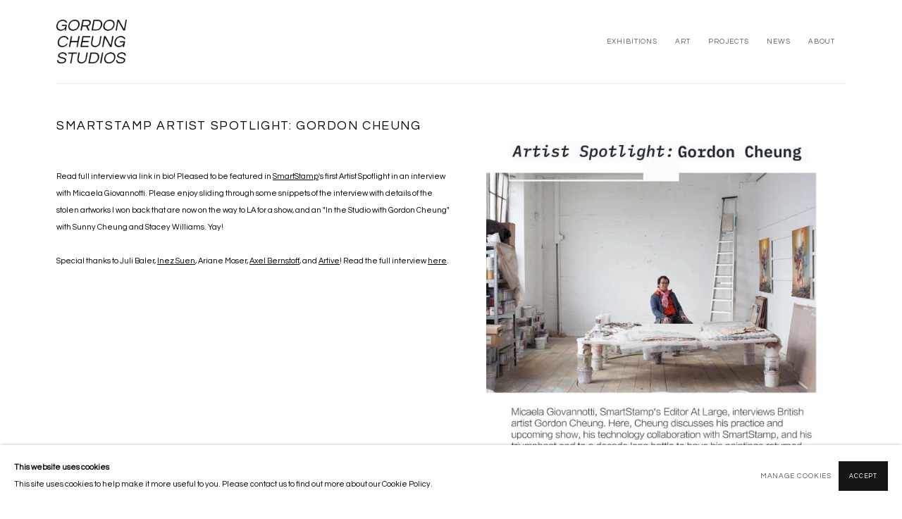

--- FILE ---
content_type: text/html; charset=utf-8
request_url: https://www.gordoncheung.com/news/20-smartstamp-artist-spotlight-gordon-cheung/
body_size: 8467
content:



                        
    <!DOCTYPE html>
    <!-- Site by Artlogic - https://artlogic.net -->
    <html lang="en">
        <head>
            <meta charset="utf-8">
            <title>SmartStamp Artist Spotlight: Gordon Cheung | Gordon Cheung Studios</title>
        <meta property="og:site_name" content="Gordon Cheung Studios" />
        <meta property="og:title" content="SmartStamp Artist Spotlight: Gordon Cheung" />
        <meta property="og:description" content="Read full interview via link in bio! Pleased to be featured in SmartStamp 's first Artist Spotlight in an interview with Micaela Giovannotti. Please enjoy sliding through some snippets of the interview with details of the stolen artworks I won back that are now on the way to LA for..." />
        <meta property="og:image" content="https://www.gordoncheung.com/custom_images/1200x630c/usr/images/news/main_image/20/139290701_756932011616609_5765654024471786772_n.jpg" />
        <meta property="og:image:width" content="1200" />
        <meta property="og:image:height" content="630" />
        <meta property="twitter:card" content="summary_large_image">
        <meta property="twitter:url" content="https://www.gordoncheung.com/news/20-smartstamp-artist-spotlight-gordon-cheung/">
        <meta property="twitter:title" content="SmartStamp Artist Spotlight: Gordon Cheung">
        <meta property="twitter:description" content="Read full interview via link in bio! Pleased to be featured in SmartStamp 's first Artist Spotlight in an interview with Micaela Giovannotti. Please enjoy sliding through some snippets of the interview with details of the stolen artworks I won back that are now on the way to LA for...">
        <meta property="twitter:text:description" content="Read full interview via link in bio! Pleased to be featured in SmartStamp 's first Artist Spotlight in an interview with Micaela Giovannotti. Please enjoy sliding through some snippets of the interview with details of the stolen artworks I won back that are now on the way to LA for...">
        <meta property="twitter:image" content="https://www.gordoncheung.com/custom_images/1200x630c/usr/images/news/main_image/20/139290701_756932011616609_5765654024471786772_n.jpg">
        <link rel="canonical" href="https://www.gordoncheung.com/news/20-smartstamp-artist-spotlight-gordon-cheung/" />
        <meta name="google" content="notranslate" />
            <meta name="description" content="Read full interview via link in bio! Pleased to be featured in SmartStamp 's first Artist Spotlight in an interview with Micaela Giovannotti. Please enjoy sliding through some snippets of the interview with details of the stolen artworks I won back that are now on the way to LA for..." />
            <meta name="publication_date" content="2022-04-01 11:35:11" />
            <meta name="generator" content="Artlogic CMS - https://artlogic.net" />
            
            <meta name="accessibility_version" content="1.1"/>
            
            
                <meta name="viewport" content="width=device-width, minimum-scale=0.5, initial-scale=1.0" />

            

<link rel="icon" href="/usr/images/preferences/1645194400.ico" type="image/x-icon" />
<link rel="shortcut icon" href="/usr/images/preferences/1645194400.ico" type="image/x-icon" />

<meta name="application-name" content="Gordon Cheung Studios"/>
<meta name="msapplication-TileColor" content="#ffffff"/>
            
            
            
                <link rel="stylesheet" media="print" href="/lib/g/2.0/styles/print.css">
                <link rel="stylesheet" media="print" href="/styles/print.css">

            <script>
            (window.Promise && window.Array.prototype.find) || document.write('<script src="/lib/js/polyfill/polyfill_es6.min.js"><\/script>');
            </script>


            
		<link data-context="helper" rel="stylesheet" type="text/css" href="/lib/webfonts/font-awesome/font-awesome-4.6.3/css/font-awesome.min.css?c=27042050002205&g=40f22907f73509e24f63ad5ab88e23d4"/>
		<link data-context="helper" rel="stylesheet" type="text/css" href="/lib/archimedes/styles/archimedes-frontend-core.css?c=27042050002205&g=40f22907f73509e24f63ad5ab88e23d4"/>
		<link data-context="helper" rel="stylesheet" type="text/css" href="/lib/archimedes/styles/accessibility.css?c=27042050002205&g=40f22907f73509e24f63ad5ab88e23d4"/>
		<link data-context="helper" rel="stylesheet" type="text/css" href="/lib/jquery/1.12.4/plugins/jquery.archimedes-frontend-core-plugins-0.1.css?c=27042050002205&g=40f22907f73509e24f63ad5ab88e23d4"/>
		<link data-context="helper" rel="stylesheet" type="text/css" href="/lib/jquery/1.12.4/plugins/fancybox-2.1.3/jquery.fancybox.css?c=27042050002205&g=40f22907f73509e24f63ad5ab88e23d4"/>
		<link data-context="helper" rel="stylesheet" type="text/css" href="/lib/jquery/1.12.4/plugins/fancybox-2.1.3/jquery.fancybox.artlogic.css?c=27042050002205&g=40f22907f73509e24f63ad5ab88e23d4"/>
		<link data-context="helper" rel="stylesheet" type="text/css" href="/lib/jquery/1.12.4/plugins/slick-1.8.1/slick.css?c=27042050002205&g=40f22907f73509e24f63ad5ab88e23d4"/>
		<link data-context="helper" rel="stylesheet" type="text/css" href="/lib/jquery/plugins/roomview-photo/1.0/jquery.roomview-photo.1.0.css?c=27042050002205&g=40f22907f73509e24f63ad5ab88e23d4"/>
		<link data-context="helper" rel="stylesheet" type="text/css" href="/lib/jquery/plugins/pageload/1.1/jquery.pageload.1.1.css?c=27042050002205&g=40f22907f73509e24f63ad5ab88e23d4"/>
		<link data-context="helper" rel="stylesheet" type="text/css" href="/core/dynamic_base.css?c=27042050002205&g=40f22907f73509e24f63ad5ab88e23d4"/>
		<link data-context="helper" rel="stylesheet" type="text/css" href="/core/dynamic_main.css?c=27042050002205&g=40f22907f73509e24f63ad5ab88e23d4"/>
		<link data-context="helper" rel="stylesheet" type="text/css" href="/core/user_custom.css?c=27042050002205&g=40f22907f73509e24f63ad5ab88e23d4"/>
		<link data-context="helper" rel="stylesheet" type="text/css" href="/core/dynamic_responsive.css?c=27042050002205&g=40f22907f73509e24f63ad5ab88e23d4"/>
		<link data-context="helper" rel="stylesheet" type="text/css" href="/lib/webfonts/artlogic-site-icons/artlogic-site-icons-1.0/artlogic-site-icons.css?c=27042050002205&g=40f22907f73509e24f63ad5ab88e23d4"/>
		<link data-context="helper" rel="stylesheet" type="text/css" href="/lib/jquery/plugins/plyr/3.5.10/plyr.css?c=27042050002205&g=40f22907f73509e24f63ad5ab88e23d4"/>
		<link data-context="helper" rel="stylesheet" type="text/css" href="/lib/styles/fouc_prevention.css?c=27042050002205&g=40f22907f73509e24f63ad5ab88e23d4"/>
<!-- add crtical css to improve performance -->
		<script data-context="helper"  src="/lib/jquery/1.12.4/jquery-1.12.4.min.js?c=27042050002205&g=40f22907f73509e24f63ad5ab88e23d4"></script>
		<script data-context="helper" defer src="/lib/g/2.0/scripts/webpack_import_helpers.js?c=27042050002205&g=40f22907f73509e24f63ad5ab88e23d4"></script>
		<script data-context="helper" defer src="/lib/jquery/1.12.4/plugins/jquery.browser.min.js?c=27042050002205&g=40f22907f73509e24f63ad5ab88e23d4"></script>
		<script data-context="helper" defer src="/lib/jquery/1.12.4/plugins/jquery.easing.min.js?c=27042050002205&g=40f22907f73509e24f63ad5ab88e23d4"></script>
		<script data-context="helper" defer src="/lib/jquery/1.12.4/plugins/jquery.archimedes-frontend-core-plugins-0.1.js?c=27042050002205&g=40f22907f73509e24f63ad5ab88e23d4"></script>
		<script data-context="helper" defer src="/lib/jquery/1.12.4/plugins/jquery.fitvids.js?c=27042050002205&g=40f22907f73509e24f63ad5ab88e23d4"></script>
		<script data-context="helper" defer src="/core/dynamic.js?c=27042050002205&g=40f22907f73509e24f63ad5ab88e23d4"></script>
		<script data-context="helper" defer src="/lib/archimedes/scripts/archimedes-frontend-core.js?c=27042050002205&g=40f22907f73509e24f63ad5ab88e23d4"></script>
		<script data-context="helper" defer src="/lib/archimedes/scripts/archimedes-frontend-modules.js?c=27042050002205&g=40f22907f73509e24f63ad5ab88e23d4"></script>
		<script data-context="helper" type="module"  traceurOptions="--async-functions" src="/lib/g/2.0/scripts/galleries_js_loader__mjs.js?c=27042050002205&g=40f22907f73509e24f63ad5ab88e23d4"></script>
		<script data-context="helper" defer src="/lib/g/2.0/scripts/feature_panels.js?c=27042050002205&g=40f22907f73509e24f63ad5ab88e23d4"></script>
		<script data-context="helper" defer src="/lib/g/themes/aspect/2.0/scripts/script.js?c=27042050002205&g=40f22907f73509e24f63ad5ab88e23d4"></script>
		<script data-context="helper" defer src="/lib/archimedes/scripts/json2.js?c=27042050002205&g=40f22907f73509e24f63ad5ab88e23d4"></script>
		<script data-context="helper" defer src="/lib/archimedes/scripts/shop.js?c=27042050002205&g=40f22907f73509e24f63ad5ab88e23d4"></script>
		<script data-context="helper" defer src="/lib/archimedes/scripts/recaptcha.js?c=27042050002205&g=40f22907f73509e24f63ad5ab88e23d4"></script>
            
            

            
                


    <script>
        function get_cookie_preference(category) {
            result = false;
            try {
                var cookie_preferences = localStorage.getItem('cookie_preferences') || "";
                if (cookie_preferences) {
                    cookie_preferences = JSON.parse(cookie_preferences);
                    if (cookie_preferences.date) {
                        var expires_on = new Date(cookie_preferences.date);
                        expires_on.setDate(expires_on.getDate() + 365);
                        console.log('cookie preferences expire on', expires_on.toISOString());
                        var valid = expires_on > new Date();
                        if (valid && cookie_preferences.hasOwnProperty(category) && cookie_preferences[category]) {
                            result = true;
                        }
                    }
                }
            }
            catch(e) {
                console.warn('get_cookie_preference() failed');
                return result;
            }
            return result;
        }

        window.google_analytics_init = function(page){
            var collectConsent = true;
            var useConsentMode = false;
            var analyticsProperties = ['UA-215564908-79', 'G-2BTRT779PM'];
            var analyticsCookieType = 'statistics';
            var disableGa = false;
            var sendToArtlogic = true;
            var artlogicProperties = {
                'UA': 'UA-157296318-1',
                'GA': 'G-GLQ6WNJKR5',
            };

            analyticsProperties = analyticsProperties.concat(Object.values(artlogicProperties));

            var uaAnalyticsProperties = analyticsProperties.filter((p) => p.startsWith('UA-'));
            var ga4AnalyticsProperties = analyticsProperties.filter((p) => p.startsWith('G-')).concat(analyticsProperties.filter((p) => p.startsWith('AW-')));

            if (collectConsent) {
                disableGa = !get_cookie_preference(analyticsCookieType);

                for (var i=0; i < analyticsProperties.length; i++){
                    var key = 'ga-disable-' + analyticsProperties[i];

                    window[key] = disableGa;
                }

                if (disableGa) {
                    if (document.cookie.length) {
                        var cookieList = document.cookie.split(/; */);

                        for (var i=0; i < cookieList.length; i++) {
                            var splitCookie = cookieList[i].split('='); //this.split('=');

                            if (splitCookie[0].indexOf('_ga') == 0 || splitCookie[0].indexOf('_gid') == 0 || splitCookie[0].indexOf('__utm') == 0) {
                                //h.deleteCookie(splitCookie[0]);
                                var domain = location.hostname;
                                var cookie_name = splitCookie[0];
                                document.cookie =
                                    cookie_name + "=" + ";path=/;domain="+domain+";expires=Thu, 01 Jan 1970 00:00:01 GMT";
                                // now delete the version without a subdomain
                                domain = domain.split('.');
                                domain.shift();
                                domain = domain.join('.');
                                document.cookie =
                                    cookie_name + "=" + ";path=/;domain="+domain+";expires=Thu, 01 Jan 1970 00:00:01 GMT";
                            }
                        }
                    }
                }
            }

            if (uaAnalyticsProperties.length) {
                (function(i,s,o,g,r,a,m){i['GoogleAnalyticsObject']=r;i[r]=i[r]||function(){
                (i[r].q=i[r].q||[]).push(arguments)},i[r].l=1*new Date();a=s.createElement(o),
                m=s.getElementsByTagName(o)[0];a.async=1;a.src=g;m.parentNode.insertBefore(a,m)
                })(window,document,'script','//www.google-analytics.com/analytics.js','ga');


                if (!disableGa) {
                    var anonymizeIps = false;

                    for (var i=0; i < uaAnalyticsProperties.length; i++) {
                        var propertyKey = '';

                        if (i > 0) {
                            propertyKey = 'tracker' + String(i + 1);
                        }

                        var createArgs = [
                            'create',
                            uaAnalyticsProperties[i],
                            'auto',
                        ];

                        if (propertyKey) {
                            createArgs.push({'name': propertyKey});
                        }

                        ga.apply(null, createArgs);

                        if (anonymizeIps) {
                            ga('set', 'anonymizeIp', true);
                        }

                        var pageViewArgs = [
                            propertyKey ? propertyKey + '.send' : 'send',
                            'pageview'
                        ]

                        if (page) {
                            pageViewArgs.push(page)
                        }

                        ga.apply(null, pageViewArgs);
                    }

                    if (sendToArtlogic) {
                        ga('create', 'UA-157296318-1', 'auto', {'name': 'artlogic_tracker'});

                        if (anonymizeIps) {
                            ga('set', 'anonymizeIp', true);
                        }

                        var pageViewArgs = [
                            'artlogic_tracker.send',
                            'pageview'
                        ]

                        if (page) {
                            pageViewArgs.push(page)
                        }

                        ga.apply(null, pageViewArgs);
                    }
                }
            }

            if (ga4AnalyticsProperties.length) {
                if (!disableGa || useConsentMode) {
                    (function(d, script) {
                        script = d.createElement('script');
                        script.type = 'text/javascript';
                        script.async = true;
                        script.src = 'https://www.googletagmanager.com/gtag/js?id=' + ga4AnalyticsProperties[0];
                        d.getElementsByTagName('head')[0].appendChild(script);
                    }(document));

                    window.dataLayer = window.dataLayer || [];
                    window.gtag = function (){dataLayer.push(arguments);}
                    window.gtag('js', new Date());

                    if (useConsentMode) {
                        gtag('consent', 'default', {
                            'ad_storage': 'denied',
                            'analytics_storage': 'denied',
                            'functionality_storage': 'denied',
                            'personalization_storage': 'denied',
                            'security': 'denied',
                        });

                        if (disableGa) {
                            // If this has previously been granted, it will need set back to denied (ie on cookie change)
                            gtag('consent', 'update', {
                                'analytics_storage': 'denied',
                            });
                        } else {
                            gtag('consent', 'update', {
                                'analytics_storage': 'granted',
                            });
                        }
                    }

                    for (var i=0; i < ga4AnalyticsProperties.length; i++) {
                        window.gtag('config', ga4AnalyticsProperties[i]);
                    }

                }
            }
        }

        var waitForPageLoad = true;

        if (waitForPageLoad) {
            window.addEventListener('load', function() {
                window.google_analytics_init();
                window.archimedes.archimedes_core.analytics.init();
            });
        } else {
            window.google_analytics_init();
        }
    </script>

            
                <meta name="google-site-verification" content="30wZ8EIFTY4CH1JbPUfASdB8aAhu9Z7u6TlFuoX4lyQ" />
            
            
            <noscript> 
                <style>
                    body {
                        opacity: 1 !important;
                    }
                </style>
            </noscript>
        </head>
        
        
        
        <body class="section-news page-news site-responsive responsive-top-size-1023 responsive-nav-slide-nav responsive-nav-side-position-fullscreen responsive-layout-forced-lists responsive-layout-forced-image-lists responsive-layout-forced-tile-lists analytics-track-all-links site-lib-version-2-0 scroll_sub_nav_enabled responsive_src_image_sizing hero_heading_title_position_overlay page-param-20-smartstamp-artist-spotlight-gordon-cheung page-param-id-20 page-param-type-news_id  layout-fixed-header site-type-template pageload-ajax-navigation-active layout-animation-enabled layout-lazyload-enabled prevent_user_image_save" data-viewport-width="1024" data-site-name="artlogicwebsite0759" data-connected-db-name="gordoncheungstudios" data-pathname="/news/20-smartstamp-artist-spotlight-gordon-cheung/"
    style="opacity: 0;"

>
            <script>document.getElementsByTagName('body')[0].className+=' browser-js-enabled';</script>
            


            
            






        <div id="responsive_slide_nav_content_wrapper">

    <div id="container">

        
    


    <div class="header-fixed-wrapper header-fixed-wrapper-no-follow">
    <header id="header" class="clearwithin header_fixed header_fixed_no_follow   header_layout_left">
        <div class="inner clearwithin">

                <div id="logo_print" class="printonly"><a href="/"><img src="https://artlogic-res.cloudinary.com/c_limit,f_auto,fl_lossy,q_auto/ws-artlogicwebsite0759/usr/images/preferences/gcs-black.png" alt="Gordon Cheung Studios company logo"/></a></div>



<div id="logo" class=" user-custom-logo-image"><a href="/">Gordon Cheung Studios</a><span class="logo-variant-light"></span><span class="logo-variant-dark"></span></div>


            
                <div id="skiplink-container">
                    <div>
                        <a href="#main_content" class="skiplink">Skip to main content</a>
                    </div>
                </div>
            
        
            <div class="header-ui-wrapper">

                    <div id="responsive_slide_nav_wrapper" class="mobile_menu_align_center" data-nav-items-animation-delay>
                        <div id="responsive_slide_nav_wrapper_inner" data-responsive-top-size=1023>
                        
                            <nav id="top_nav" aria-label="Main site" class="navigation noprint clearwithin">
                                
<div id="top_nav_reveal" class="hidden"><ul><li><a href="#" role="button" aria-label="Close">Menu</a></li></ul></div>

        <ul class="topnav">
		<li class="topnav-filepath-exhibitions topnav-label-exhibitions topnav-id-13"><a href="/exhibitions/" aria-label="Exhibitions">Exhibitions</a></li>
		<li class="topnav-filepath-art-categories topnav-label-art topnav-id-65"><a href="/art-categories/" aria-label="Art">Art</a></li>
		<li class="topnav-filepath-projects topnav-label-projects topnav-id-53"><a href="/projects/" aria-label="Projects">Projects</a></li>
		<li class="topnav-filepath-newspress topnav-label-news topnav-id-32"><a href="/newspress/" aria-label="News">News</a></li>
		<li class="topnav-filepath-about topnav-label-about topnav-id-36 last"><a href="/about/" aria-label="About">About</a></li>
	</ul>


                                
                                



                                
                            </nav>
                        
                        </div>
                    </div>
                

                <div class="header-icons-wrapper  active cart-icon-active">
                    
                    

                        



<!--excludeindexstart-->
<div id="store_cart_widget" class="hide_when_empty">
    <div class="store_cart_widget_inner">
        <div id="scw_heading"><a href="/store/basket/" class="scw_checkout_link">Cart</a></div>
        <div id="scw_items">
            <a href="/store/basket/" aria-label="Your store basket is empty" data-currency="&#36;">
                <span class="scw_total_items"><span class="scw_total_count">0</span><span class="scw_total_items_text"> items</span></span>
               

                    <span class="scw_total_price">
                        <span class="scw_total_price_currency widget_currency">&#36;</span>
                        <span class="scw_total_price_amount widget_total_price" 
                                data-cart_include_vat_in_price="False" 
                                data-total_price_without_vat_in_base_currency="0" 
                                data-total_price_with_vat_in_base_currency="0"
                                data-conversion_rate='{"USD": {"conversion_rate": 1, "name": "&#36;", "stripe_code": "usd"}}'
                                data-count="0">
                        </span>
                    </span>
      
                
            </a>
        </div>
        <div id="scw_checkout">
            <div class="scw_checkout_button"><a href="/store/basket/" class="scw_checkout_link">Checkout</a></div>
        </div>
            <div id="scw_popup" class="hidden scw_popup_always_show">
                <div id="scw_popup_inner">
                    <h3>Item added to cart</h3>
                    <div id="scw_popup_buttons_container">
                        <div class="button"><a href="/store/basket/">View cart & checkout</a></div>
                        <div id="scw_popup_close" class="link"><a href="#">Continue shopping</a></div>
                    </div>
                    <div class="clear"></div>
                </div>
            </div>
        
    </div>
</div>
<!--excludeindexend-->

                    
     
                        <div id="slide_nav_reveal" tabindex="0" role="button">Menu</div>
                </div>
                
                

                



                

                
            </div>
        </div>
        



    </header>
    </div>



        
            





        <div id="main_content" role="main" class="clearwithin">
            <!--contentstart-->
            







    

    <div class="subsection-news-record layout-no-subnav"
         data-search-record-type="news" data-search-record-id="20">

        <div class="news-header heading_wrapper clearwithin">
            <h1 class="">SmartStamp Artist Spotlight: Gordon Cheung</h1>
        </div>


        <div id="content" class="clearwithin">
        
                <div id="sidebar" class="clearwithin">
                    
                        
                        <div class="image restricted-image-container lazyload_disable_min_height image-is-cropped " data-width="1080" data-height="1080">
                                <a href="https://artlogic-res.cloudinary.com/w_2400,h_2400,c_limit,f_auto,fl_lossy,q_auto/ws-artlogicwebsite0759/usr/images/news/main_image/20/139290701_756932011616609_5765654024471786772_n.jpg" class="image_popup">
                                    <span class="screen-reader-only">Open a larger version of the following image in a popup:</span>
                            <span class="object-fit-container"><img src="[data-uri]" class="object-fit-cover"  data-responsive-src="{'750': 'https://artlogic-res.cloudinary.com/w_750,c_limit,f_auto,fl_lossy,q_auto/ws-artlogicwebsite0759/usr/images/news/main_image/20/139290701_756932011616609_5765654024471786772_n.jpg', '850': 'https://artlogic-res.cloudinary.com/w_850,c_limit,f_auto,fl_lossy,q_auto/ws-artlogicwebsite0759/usr/images/news/main_image/20/139290701_756932011616609_5765654024471786772_n.jpg', '2400': 'https://artlogic-res.cloudinary.com/w_2400,c_limit,f_auto,fl_lossy,q_auto/ws-artlogicwebsite0759/usr/images/news/main_image/20/139290701_756932011616609_5765654024471786772_n.jpg', '1600': 'https://artlogic-res.cloudinary.com/w_1600,c_limit,f_auto,fl_lossy,q_auto/ws-artlogicwebsite0759/usr/images/news/main_image/20/139290701_756932011616609_5765654024471786772_n.jpg', '1200': 'https://artlogic-res.cloudinary.com/w_1200,c_limit,f_auto,fl_lossy,q_auto/ws-artlogicwebsite0759/usr/images/news/main_image/20/139290701_756932011616609_5765654024471786772_n.jpg', '345': 'https://artlogic-res.cloudinary.com/w_345,c_limit,f_auto,fl_lossy,q_auto/ws-artlogicwebsite0759/usr/images/news/main_image/20/139290701_756932011616609_5765654024471786772_n.jpg', '470': 'https://artlogic-res.cloudinary.com/w_470,c_limit,f_auto,fl_lossy,q_auto/ws-artlogicwebsite0759/usr/images/news/main_image/20/139290701_756932011616609_5765654024471786772_n.jpg', '3000': 'https://artlogic-res.cloudinary.com/w_3000,c_limit,f_auto,fl_lossy,q_auto/ws-artlogicwebsite0759/usr/images/news/main_image/20/139290701_756932011616609_5765654024471786772_n.jpg', '650': 'https://artlogic-res.cloudinary.com/w_650,c_limit,f_auto,fl_lossy,q_auto/ws-artlogicwebsite0759/usr/images/news/main_image/20/139290701_756932011616609_5765654024471786772_n.jpg', '2600': 'https://artlogic-res.cloudinary.com/w_2600,c_limit,f_auto,fl_lossy,q_auto/ws-artlogicwebsite0759/usr/images/news/main_image/20/139290701_756932011616609_5765654024471786772_n.jpg', '2800': 'https://artlogic-res.cloudinary.com/w_2800,c_limit,f_auto,fl_lossy,q_auto/ws-artlogicwebsite0759/usr/images/news/main_image/20/139290701_756932011616609_5765654024471786772_n.jpg', '1400': 'https://artlogic-res.cloudinary.com/w_1400,c_limit,f_auto,fl_lossy,q_auto/ws-artlogicwebsite0759/usr/images/news/main_image/20/139290701_756932011616609_5765654024471786772_n.jpg', '1000': 'https://artlogic-res.cloudinary.com/w_1000,c_limit,f_auto,fl_lossy,q_auto/ws-artlogicwebsite0759/usr/images/news/main_image/20/139290701_756932011616609_5765654024471786772_n.jpg'}"  data-src="https://artlogic-res.cloudinary.com/w_500,h_500,c_limit,f_auto,fl_lossy,q_auto/ws-artlogicwebsite0759/usr/images/news/main_image/20/139290701_756932011616609_5765654024471786772_n.jpg" alt="SmartStamp Artist Spotlight: Gordon Cheung"  /></span>
                                </a>
                        </div>

                    



    <script>
        var addthis_config = {
            data_track_addressbar: false,
            services_exclude: 'print, gmail, stumbleupon, more, google',
            ui_click: true, data_ga_tracker: 'UA-215564908-79',
            data_ga_property: 'UA-215564908-79',
            data_ga_social: true,
            ui_use_css: true,
            data_use_cookies_ondomain: false,
            data_use_cookies: false
        };

    </script>
    <div class="social_sharing_wrap not-prose clearwithin">


        

        

        <div class="link share_link popup_vertical_link  retain_dropdown_dom_position" data-link-type="share_link">
            <a href="#" role="button" aria-haspopup="true" aria-expanded="false">Share</a>

                
                <div id="social_sharing" class="social_sharing popup_links_parent">
                <div id="relative_social_sharing" class="relative_social_sharing">
                <div id="social_sharing_links" class="social_sharing_links popup_vertical dropdown_closed addthis_toolbox popup_links">
                        <ul>
                        
                            
                                <li class="social_links_item">
                                    <a href="https://www.facebook.com/sharer.php?u=http://www.gordoncheung.com/news/20-smartstamp-artist-spotlight-gordon-cheung/" target="_blank" class="addthis_button_facebook">
                                        <span class="add_this_social_media_icon facebook"></span>Facebook
                                    </a>
                                </li>
                            
                                <li class="social_links_item">
                                    <a href="https://x.com/share?url=http://www.gordoncheung.com/news/20-smartstamp-artist-spotlight-gordon-cheung/" target="_blank" class="addthis_button_x">
                                        <span class="add_this_social_media_icon x"></span>X
                                    </a>
                                </li>
                            
                                <li class="social_links_item">
                                    <a href="https://www.pinterest.com/pin/create/button/?url=https%3A//www.gordoncheung.com/news/20-smartstamp-artist-spotlight-gordon-cheung/&media=https%3A//www.gordoncheung.com/custom_images/1200x630c/usr/images/news/main_image/20/139290701_756932011616609_5765654024471786772_n.jpg&description=SmartStamp%20Artist%20Spotlight%3A%20Gordon%20Cheung" target="_blank" class="addthis_button_pinterest_share">
                                        <span class="add_this_social_media_icon pinterest"></span>Pinterest
                                    </a>
                                </li>
                            
                                <li class="social_links_item">
                                    <a href="https://www.tumblr.com/share/link?url=http://www.gordoncheung.com/news/20-smartstamp-artist-spotlight-gordon-cheung/" target="_blank" class="addthis_button_tumblr">
                                        <span class="add_this_social_media_icon tumblr"></span>Tumblr
                                    </a>
                                </li>
                            
                                <li class="social_links_item">
                                    <a href="mailto:?subject=SmartStamp%20Artist%20Spotlight%3A%20Gordon%20Cheung&body= http://www.gordoncheung.com/news/20-smartstamp-artist-spotlight-gordon-cheung/" target="_blank" class="addthis_button_email">
                                        <span class="add_this_social_media_icon email"></span>Email
                                    </a>
                                </li>
                        </ul>
                </div>
                </div>
                </div>
                
        

        </div>



    </div>

                </div>

            <div id="content_module" class="prose clearwithin">

                    <p id="viewer-22qi1" class="mm8Nw _1j-51 iWv3d _1FoOD _3M0Fe aujbK iWv3d public-DraftStyleDefault-block-depth0 fixed-tab-size public-DraftStyleDefault-text-ltr"><span class="_2PHJq public-DraftStyleDefault-ltr">Read full interview via link in bio! Pleased to be featured in <a href="https://www.smartstamp.com/" class="_3Bkfb _1lsz7" target="_blank" data-hook="linkViewer"><span class="_3zM-5" style="text-decoration: underline;">SmartStamp</span></a>'s first Artist Spotlight in an interview with Micaela Giovannotti. Please enjoy sliding through some snippets of the interview with details of the stolen artworks I won back that are now on the way to LA for a show, and an "In the Studio with Gordon Cheung" with Sunny Cheung and Stacey Williams. Yay!</span></p>
<div data-hook="rcv-block4">&nbsp;</div>
<div data-hook="rcv-block4"><span style="font-size: 1.4rem;">Special thanks to Juli Baler, </span><a href="https://www.inezsuen.com/" class="_3Bkfb _1lsz7" style="font-size: 1.4rem;" target="_blank" data-hook="linkViewer"><span class="_3zM-5">Inez Suen</span></a><span style="font-size: 1.4rem;">, Ariane Moser, </span><a href="https://www.axelbernstorff.com/" class="_3Bkfb _1lsz7" style="font-size: 1.4rem;" target="_blank" data-hook="linkViewer"><span class="_3zM-5">Axel Bernstoff</span></a><span style="font-size: 1.4rem;">, and </span><a href="https://www.artive.org/" class="_3Bkfb _1lsz7" style="font-size: 1.4rem;" target="_blank" data-hook="linkViewer"><span class="_3zM-5">Artive</span></a><span style="font-size: 1.4rem;">! Read the full interview </span><a href="https://www.smartstamp.com/artist-spotlight-gordon-cheung/" class="_3Bkfb _1lsz7" style="font-size: 1.4rem;" target="_blank" data-hook="linkViewer"><span class="_3zM-5">here</span></a><span style="font-size: 1.4rem;">.</span></div>
<div data-hook="rcv-block4">&nbsp;</div>
<div data-hook="rcv-block4"><iframe title="YouTube video player" width="560" height="315" frameborder="0" src="https://www.youtube.com/embed/iaKewtq69Vk" allowfullscreen=""></iframe></div>


                    <div class="divider inner"></div>
                    <span><div class="date">January 14, 2021</div></span>



                    





                    




            </div> 

        </div>


    </div>


            <!--contentend-->
        </div>

        


            
                

























<div id="footer" role="contentinfo" class="">
    <div class="inner">
            
    <div class="copyright">
            
    <div class="small-links-container">
            <div class="cookie_notification_preferences"><a href="javascript:void(0)" role="button" class="link-no-ajax">Manage cookies</a></div>



    </div>

        <div id="copyright" class="noprint">
            <div class="copyright-text">
                    Copyright &copy; 2026 Gordon Cheung Studios
            </div>
                
        
        <div id="artlogic" class="noprint"><a href="https://artlogic.net/" target="_blank" rel="noopener noreferrer">
                Site by Artlogic
        </a></div>

        </div>
        
    </div>

            
        <div id="quick_search" class="noprint">
            <form method="get" action="/search/" id="quicksearch_form">
                <input id="quicksearch_field" type="text" class="inputField" value="Search..." name="search" aria-label="Search"/>
                <a href="javascript:void(0)" id="quicksearch_btn" role="button">Go</a>
                <input type="submit" class="nojsSubmit" value="Go" style="display: none;" />
            </form>
        </div>

            

            
    
        <div id="social_links" class="clearwithin">
            <div id="instagram" class="social_links_item"><a href="https://www.instagram.com/gordoncheung" class=""><span class="social_media_icon instagram"></span>Instagram<span class="screen-reader-only">, opens in a new tab.</span></a></div><div id="facebook" class="social_links_item"><a href="https://www.facebook.com/gordoncheungstudios" class=""><span class="social_media_icon facebook"></span>Facebook<span class="screen-reader-only">, opens in a new tab.</span></a></div><div id="youtube" class="social_links_item"><a href="https://www.youtube.com/channel/UClgP71yXRcdnHAj42GHw1uQ" class=""><span class="social_media_icon youtube"></span>Youtube<span class="screen-reader-only">, opens in a new tab.</span></a></div><div id="twitter" class="social_links_item"><a href="https://twitter.com/gordoncheung" class=""><span class="social_media_icon twitter"></span>Twitter<span class="screen-reader-only">, opens in a new tab.</span></a></div><div id="email" class="social_links_item"><a href="/contact/form/" class="link-no-ajax"><span class="social_media_icon email"></span>Send an email</a></div>
        </div>

            

            

        <div class="clear"></div>
    </div>
</div>
        <div class="clear"></div>

            <div id="cookie_notification" role="region" aria-label="Cookie banner" data-mode="consent" data-cookie-notification-settings="">
    <div class="inner">
        <div id="cookie_notification_message" class="prose">
                <p><strong>This website uses cookies</strong><br>This site uses cookies to help make it more useful to you. Please contact us to find out more about our Cookie Policy.</p>
        </div>
        <div id="cookie_notification_preferences" class="link"><a href="javascript:;" role="button">Manage cookies</a></div>
        <div id="cookie_notification_accept" class="button"><a href="javascript:;" role="button">Accept</a></div>

    </div>
</div>
    <div id="manage_cookie_preferences_popup_container">
        <div id="manage_cookie_preferences_popup_overlay"></div>
        <div id="manage_cookie_preferences_popup_inner">
            <div id="manage_cookie_preferences_popup_box" role="dialog" aria-modal="true" aria-label="Cookie preferences">
                <div id="manage_cookie_preferences_close_popup_link" class="close">
                    <a href="javascript:;" role="button" aria-label="close">
                        <svg width="20px" height="20px" viewBox="0 0 488 488" version="1.1" xmlns="http://www.w3.org/2000/svg" xmlns:xlink="http://www.w3.org/1999/xlink" aria-hidden="true">
                            <g id="Page-1" stroke="none" stroke-width="1" fill="none" fill-rule="evenodd">
                                <g id="close" fill="#5D5D5D" fill-rule="nonzero">
                                    <polygon id="Path" points="488 468 468 488 244 264 20 488 0 468 224 244 0 20 20 0 244 224 468 0 488 20 264 244"></polygon>
                                </g>
                            </g>
                        </svg>
                    </a>
                </div>
                <h2>Cookie preferences</h2>
                    <p>Check the boxes for the cookie categories you allow our site to use</p>
                
                <div id="manage_cookie_preferences_form_wrapper">
                    <div class="form form_style_simplified">

                        <form id="cookie_preferences_form">
                            <fieldset>
                                <legend class="visually-hidden">Cookie options</legend>
                                <div>
                                    <label><input type="checkbox" name="essential" disabled checked value="1"> Strictly necessary</label>
                                    <div class="note">Required for the website to function and cannot be disabled.</div>
                                </div>
                                <div>
                                    <label><input type="checkbox" name="functionality"  value="1"> Preferences and functionality</label>
                                    <div class="note">Improve your experience on the website by storing choices you make about how it should function.</div>
                                </div>
                                <div>
                                    <label><input type="checkbox" name="statistics"  value="1"> Statistics</label>
                                    <div class="note">Allow us to collect anonymous usage data in order to improve the experience on our website.</div>
                                </div>
                                <div>
                                    <label><input type="checkbox" name="marketing"  value="1"> Marketing</label>
                                    <div class="note">Allow us to identify our visitors so that we can offer personalised, targeted marketing.</div>
                                </div>
                            </fieldset>
                            
                            <div class="button">
                                <a href="javascript:;" id="cookie_preferences_form_submit" role="button">Save preferences</a>
                            </div>
                        </form>

                    </div>
                </div>
            </div>
        </div>
    </div>

        






    </div>

        </div>




            
            
                





            
            
        <!-- sentry-verification-string -->
    <!--  -->
</body>
    </html>




--- FILE ---
content_type: text/css; charset=utf-8
request_url: https://www.gordoncheung.com/core/dynamic_base.css?c=27042050002205&g=40f22907f73509e24f63ad5ab88e23d4
body_size: 213
content:



    
	/* Gallery core base.css */

	@import url(/lib/g/2.0/styles/base.css?c=27042050002205&g=40f22907f73509e24f63ad5ab88e23d4);


	/* Theme base.css (gallery template websites) */

	@import url(/lib/g/themes/aspect/2.0/styles/base.css?c=27042050002205&g=40f22907f73509e24f63ad5ab88e23d4);


/* Local site base.css */

    @import url(/styles/base.css?c=27042050002205&g=40f22907f73509e24f63ad5ab88e23d4);

    @import url(/core/user_custom.css?c=27042050002205&g=40f22907f73509e24f63ad5ab88e23d4);


--- FILE ---
content_type: text/css; charset=utf-8
request_url: https://www.gordoncheung.com/core/dynamic_main.css?c=27042050002205&g=40f22907f73509e24f63ad5ab88e23d4
body_size: 223
content:



	/* Core layout styles */
	@import url(/lib/g/2.0/styles/layout.css?c=27042050002205&g=40f22907f73509e24f63ad5ab88e23d4);
	
	

		/* Theme main.css (gallery template websites) */
		@import url(/lib/g/themes/aspect/2.0/styles/layout.css?c=27042050002205&g=40f22907f73509e24f63ad5ab88e23d4);
	
	/* Theme preset */
		
	
	

/* Website main.css */
	@import url(/styles/main.css?c=27042050002205&g=40f22907f73509e24f63ad5ab88e23d4);





